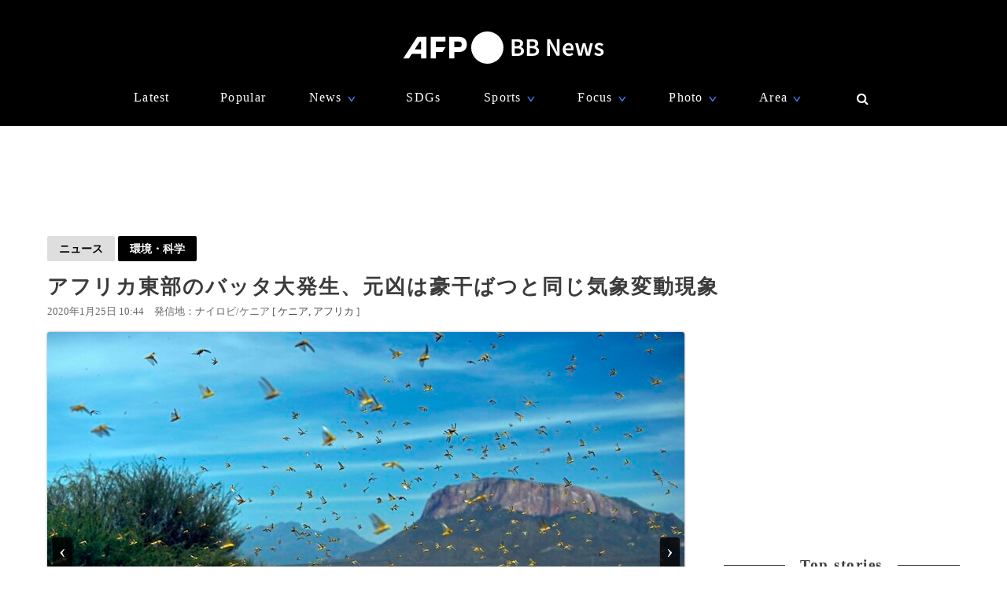

--- FILE ---
content_type: text/html; charset=utf-8
request_url: https://www.google.com/recaptcha/api2/aframe
body_size: 270
content:
<!DOCTYPE HTML><html><head><meta http-equiv="content-type" content="text/html; charset=UTF-8"></head><body><script nonce="2PjXXMRB0KpmWIg3-k155g">/** Anti-fraud and anti-abuse applications only. See google.com/recaptcha */ try{var clients={'sodar':'https://pagead2.googlesyndication.com/pagead/sodar?'};window.addEventListener("message",function(a){try{if(a.source===window.parent){var b=JSON.parse(a.data);var c=clients[b['id']];if(c){var d=document.createElement('img');d.src=c+b['params']+'&rc='+(localStorage.getItem("rc::a")?sessionStorage.getItem("rc::b"):"");window.document.body.appendChild(d);sessionStorage.setItem("rc::e",parseInt(sessionStorage.getItem("rc::e")||0)+1);localStorage.setItem("rc::h",'1768999863057');}}}catch(b){}});window.parent.postMessage("_grecaptcha_ready", "*");}catch(b){}</script></body></html>

--- FILE ---
content_type: application/javascript; charset=utf-8
request_url: https://fundingchoicesmessages.google.com/f/AGSKWxWn_K7fiXGSaNFKe08G6cMpKl8h_ceHkJyOHOBZjSFG0DGlw9IlVWoRD90-4iB30IGk5ju0p_M2O-EYr2q5THzH6h4t1azvEcYK7RJHWwFEubIndK0YW92UwCRy06DRNRJfJrz608gOSzUGpH6Gd3lscuVWasQN_7d-ic1eJ_MVb2lnygRBAS4L3nhG/_/ads6..rolloverad./ad-audit./camaoAdsenseHomepage./ads-06.
body_size: -1289
content:
window['8ec33047-b43f-4ac4-92b0-ab3bbd406ee8'] = true;